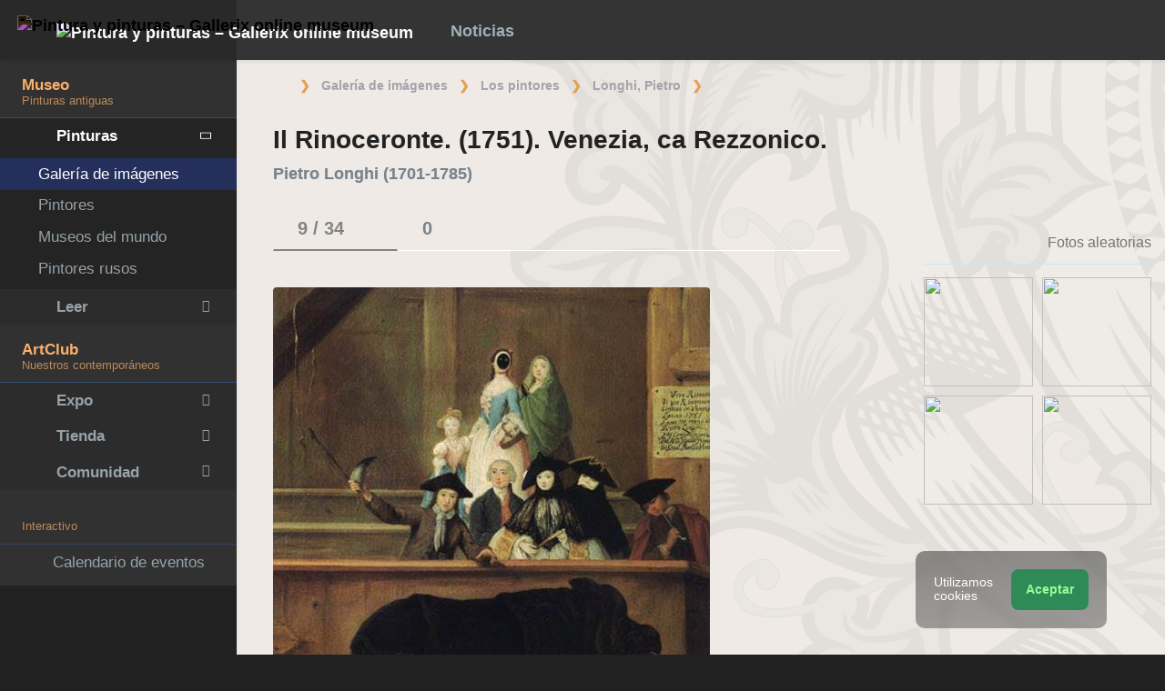

--- FILE ---
content_type: text/css; charset=utf-8
request_url: https://cdn.gallerix.asia/x/ui/fonts.css?ver=1768766650
body_size: 373
content:
/* bellota-text-300 - latin-ext_latin_cyrillic */
@font-face {
    font-family: 'Bellota Text';
    font-style: normal;
    font-weight: 300;
    src: url('https://gallerix.ru/ui/plus/bellota/bellota-text-v16-latin-ext_latin_cyrillic-300.eot'); /* IE9 Compat Modes */
    src: local(''),
    url('https://gallerix.ru/ui/plus/bellota/bellota-text-v16-latin-ext_latin_cyrillic-300.eot?#iefix') format('embedded-opentype'), /* IE6-IE8 */
    url('https://gallerix.ru/ui/plus/bellota/bellota-text-v16-latin-ext_latin_cyrillic-300.woff2') format('woff2'), /* Super Modern Browsers */
    url('https://gallerix.ru/ui/plus/bellota/bellota-text-v16-latin-ext_latin_cyrillic-300.woff') format('woff'), /* Modern Browsers */
    url('https://gallerix.ru/ui/plus/bellota/bellota-text-v16-latin-ext_latin_cyrillic-300.ttf') format('truetype'), /* Safari, Android, iOS */
    url('https://gallerix.ru/ui/plus/bellota/bellota-text-v16-latin-ext_latin_cyrillic-300.svg#BellotaText') format('svg'); /* Legacy iOS */
}

/* bellota-text-regular - latin-ext_latin_cyrillic */
@font-face {
    font-family: 'Bellota Text';
    font-style: normal;
    font-weight: 400;
    src: url('https://gallerix.ru/ui/plus/bellota/bellota-text-v16-latin-ext_latin_cyrillic-regular.eot'); /* IE9 Compat Modes */
    src: local(''),
    url('https://gallerix.ru/ui/plus/bellota/bellota-text-v16-latin-ext_latin_cyrillic-regular.eot?#iefix') format('embedded-opentype'), /* IE6-IE8 */
    url('https://gallerix.ru/ui/plus/bellota/bellota-text-v16-latin-ext_latin_cyrillic-regular.woff2') format('woff2'), /* Super Modern Browsers */
    url('https://gallerix.ru/ui/plus/bellota/bellota-text-v16-latin-ext_latin_cyrillic-regular.woff') format('woff'), /* Modern Browsers */
    url('https://gallerix.ru/ui/plus/bellota/bellota-text-v16-latin-ext_latin_cyrillic-regular.ttf') format('truetype'), /* Safari, Android, iOS */
    url('https://gallerix.ru/ui/plus/bellota/bellota-text-v16-latin-ext_latin_cyrillic-regular.svg#BellotaText') format('svg'); /* Legacy iOS */
}

/* bellota-text-italic - latin-ext_latin_cyrillic */
@font-face {
    font-family: 'Bellota Text';
    font-style: italic;
    font-weight: 400;
    src: url('https://gallerix.ru/ui/plus/bellota/bellota-text-v16-latin-ext_latin_cyrillic-italic.eot'); /* IE9 Compat Modes */
    src: local(''),
    url('https://gallerix.ru/ui/plus/bellota/bellota-text-v16-latin-ext_latin_cyrillic-italic.eot?#iefix') format('embedded-opentype'), /* IE6-IE8 */
    url('https://gallerix.ru/ui/plus/bellota/bellota-text-v16-latin-ext_latin_cyrillic-italic.woff2') format('woff2'), /* Super Modern Browsers */
    url('https://gallerix.ru/ui/plus/bellota/bellota-text-v16-latin-ext_latin_cyrillic-italic.woff') format('woff'), /* Modern Browsers */
    url('https://gallerix.ru/ui/plus/bellota/bellota-text-v16-latin-ext_latin_cyrillic-italic.ttf') format('truetype'), /* Safari, Android, iOS */
    url('https://gallerix.ru/ui/plus/bellota/bellota-text-v16-latin-ext_latin_cyrillic-italic.svg#BellotaText') format('svg'); /* Legacy iOS */
}

/* bellota-text-700 - latin-ext_latin_cyrillic */
@font-face {
    font-family: 'Bellota Text';
    font-style: normal;
    font-weight: 700;
    src: url('https://gallerix.ru/ui/plus/bellota/bellota-text-v16-latin-ext_latin_cyrillic-700.eot'); /* IE9 Compat Modes */
    src: local(''),
    url('https://gallerix.ru/ui/plus/bellota/bellota-text-v16-latin-ext_latin_cyrillic-700.eot?#iefix') format('embedded-opentype'), /* IE6-IE8 */
    url('https://gallerix.ru/ui/plus/bellota/bellota-text-v16-latin-ext_latin_cyrillic-700.woff2') format('woff2'), /* Super Modern Browsers */
    url('https://gallerix.ru/ui/plus/bellota/bellota-text-v16-latin-ext_latin_cyrillic-700.woff') format('woff'), /* Modern Browsers */
    url('https://gallerix.ru/ui/plus/bellota/bellota-text-v16-latin-ext_latin_cyrillic-700.ttf') format('truetype'), /* Safari, Android, iOS */
    url('https://gallerix.ru/ui/plus/bellota/bellota-text-v16-latin-ext_latin_cyrillic-700.svg#BellotaText') format('svg'); /* Legacy iOS */
}

/* bellota-text-700italic - latin-ext_latin_cyrillic */
@font-face {
    font-family: 'Bellota Text';
    font-style: italic;
    font-weight: 700;
    src: url('https://gallerix.ru/ui/plus/bellota/bellota-text-v16-latin-ext_latin_cyrillic-700italic.eot'); /* IE9 Compat Modes */
    src: local(''),
    url('https://gallerix.ru/ui/plus/bellota/bellota-text-v16-latin-ext_latin_cyrillic-700italic.eot?#iefix') format('embedded-opentype'), /* IE6-IE8 */
    url('https://gallerix.ru/ui/plus/bellota/bellota-text-v16-latin-ext_latin_cyrillic-700italic.woff2') format('woff2'), /* Super Modern Browsers */
    url('https://gallerix.ru/ui/plus/bellota/bellota-text-v16-latin-ext_latin_cyrillic-700italic.woff') format('woff'), /* Modern Browsers */
    url('https://gallerix.ru/ui/plus/bellota/bellota-text-v16-latin-ext_latin_cyrillic-700italic.ttf') format('truetype'), /* Safari, Android, iOS */
    url('https://gallerix.ru/ui/plus/bellota/bellota-text-v16-latin-ext_latin_cyrillic-700italic.svg#BellotaText') format('svg'); /* Legacy iOS */
}


/* bellota-300 - latin-ext_latin_cyrillic */
@font-face {
    font-family: 'Bellota';
    font-style: normal;
    font-weight: 300;
    src: url('https://gallerix.ru/ui/plus/bellota/bellota-v16-latin-ext_latin_cyrillic-300.eot'); /* IE9 Compat Modes */
    src: local(''),
    url('https://gallerix.ru/ui/plus/bellota/bellota-v16-latin-ext_latin_cyrillic-300.eot?#iefix') format('embedded-opentype'), /* IE6-IE8 */
    url('https://gallerix.ru/ui/plus/bellota/bellota-v16-latin-ext_latin_cyrillic-300.woff2') format('woff2'), /* Super Modern Browsers */
    url('https://gallerix.ru/ui/plus/bellota/bellota-v16-latin-ext_latin_cyrillic-300.woff') format('woff'), /* Modern Browsers */
    url('https://gallerix.ru/ui/plus/bellota/bellota-v16-latin-ext_latin_cyrillic-300.ttf') format('truetype'), /* Safari, Android, iOS */
    url('https://gallerix.ru/ui/plus/bellota/bellota-v16-latin-ext_latin_cyrillic-300.svg#Bellota') format('svg'); /* Legacy iOS */
}

/* bellota-300italic - latin-ext_latin_cyrillic */
@font-face {
    font-family: 'Bellota';
    font-style: italic;
    font-weight: 300;
    src: url('https://gallerix.ru/ui/plus/bellota/bellota-v16-latin-ext_latin_cyrillic-300italic.eot'); /* IE9 Compat Modes */
    src: local(''),
    url('https://gallerix.ru/ui/plus/bellota/bellota-v16-latin-ext_latin_cyrillic-300italic.eot?#iefix') format('embedded-opentype'), /* IE6-IE8 */
    url('https://gallerix.ru/ui/plus/bellota/bellota-v16-latin-ext_latin_cyrillic-300italic.woff2') format('woff2'), /* Super Modern Browsers */
    url('https://gallerix.ru/ui/plus/bellota/bellota-v16-latin-ext_latin_cyrillic-300italic.woff') format('woff'), /* Modern Browsers */
    url('https://gallerix.ru/ui/plus/bellota/bellota-v16-latin-ext_latin_cyrillic-300italic.ttf') format('truetype'), /* Safari, Android, iOS */
    url('https://gallerix.ru/ui/plus/bellota/bellota-v16-latin-ext_latin_cyrillic-300italic.svg#Bellota') format('svg'); /* Legacy iOS */
}

/* bellota-regular - latin-ext_latin_cyrillic */
@font-face {
    font-family: 'Bellota';
    font-style: normal;
    font-weight: 400;
    src: url('https://gallerix.ru/ui/plus/bellota/bellota-v16-latin-ext_latin_cyrillic-regular.eot'); /* IE9 Compat Modes */
    src: local(''),
    url('https://gallerix.ru/ui/plus/bellota/bellota-v16-latin-ext_latin_cyrillic-regular.eot?#iefix') format('embedded-opentype'), /* IE6-IE8 */
    url('https://gallerix.ru/ui/plus/bellota/bellota-v16-latin-ext_latin_cyrillic-regular.woff2') format('woff2'), /* Super Modern Browsers */
    url('https://gallerix.ru/ui/plus/bellota/bellota-v16-latin-ext_latin_cyrillic-regular.woff') format('woff'), /* Modern Browsers */
    url('https://gallerix.ru/ui/plus/bellota/bellota-v16-latin-ext_latin_cyrillic-regular.ttf') format('truetype'), /* Safari, Android, iOS */
    url('https://gallerix.ru/ui/plus/bellota/bellota-v16-latin-ext_latin_cyrillic-regular.svg#Bellota') format('svg'); /* Legacy iOS */
}

/* bellota-700italic - latin-ext_latin_cyrillic */
@font-face {
    font-family: 'Bellota';
    font-style: italic;
    font-weight: 700;
    src: url('https://gallerix.ru/ui/plus/bellota/bellota-v16-latin-ext_latin_cyrillic-700italic.eot'); /* IE9 Compat Modes */
    src: local(''),
    url('https://gallerix.ru/ui/plus/bellota/bellota-v16-latin-ext_latin_cyrillic-700italic.eot?#iefix') format('embedded-opentype'), /* IE6-IE8 */
    url('https://gallerix.ru/ui/plus/bellota/bellota-v16-latin-ext_latin_cyrillic-700italic.woff2') format('woff2'), /* Super Modern Browsers */
    url('https://gallerix.ru/ui/plus/bellota/bellota-v16-latin-ext_latin_cyrillic-700italic.woff') format('woff'), /* Modern Browsers */
    url('https://gallerix.ru/ui/plus/bellota/bellota-v16-latin-ext_latin_cyrillic-700italic.ttf') format('truetype'), /* Safari, Android, iOS */
    url('https://gallerix.ru/ui/plus/bellota/bellota-v16-latin-ext_latin_cyrillic-700italic.svg#Bellota') format('svg'); /* Legacy iOS */
}

/* bellota-700 - latin-ext_latin_cyrillic */
@font-face {
    font-family: 'Bellota';
    font-style: normal;
    font-weight: 700;
    src: url('https://gallerix.ru/ui/plus/bellota/bellota-v16-latin-ext_latin_cyrillic-700.eot'); /* IE9 Compat Modes */
    src: local(''),
    url('https://gallerix.ru/ui/plus/bellota/bellota-v16-latin-ext_latin_cyrillic-700.eot?#iefix') format('embedded-opentype'), /* IE6-IE8 */
    url('https://gallerix.ru/ui/plus/bellota/bellota-v16-latin-ext_latin_cyrillic-700.woff2') format('woff2'), /* Super Modern Browsers */
    url('https://gallerix.ru/ui/plus/bellota/bellota-v16-latin-ext_latin_cyrillic-700.woff') format('woff'), /* Modern Browsers */
    url('https://gallerix.ru/ui/plus/bellota/bellota-v16-latin-ext_latin_cyrillic-700.ttf') format('truetype'), /* Safari, Android, iOS */
    url('https://gallerix.ru/ui/plus/bellota/bellota-v16-latin-ext_latin_cyrillic-700.svg#Bellota') format('svg'); /* Legacy iOS */
}

/* alegreya-sans-900 - cyrillic_latin_legacy */
@font-face {
    font-family: 'Alegreya Sans';
    font-style: bold;
    font-weight: 900;
    src: local(''),
    url('https://gallerix.ru/ui/plus/alegreya/alegreya-sans-v24-cyrillic_latin-900.woff2') format('woff2'), /* Super Modern Browsers */
    url('https://gallerix.ru/ui/plus/alegreya/alegreya-sans-v24-cyrillic_latin-900.ttf') format('truetype'); /* Safari, Android, iOS */
}



/* open-sans-300 - latin-ext_latin_cyrillic-ext_cyrillic */
@font-face {
    font-family: 'Open Sans';
    font-style: normal;
    font-weight: 300;
    src: url('https://gallerix.ru/uiplus/opensans/open-sans-v28-latin-ext_latin_cyrillic-ext_cyrillic-300.eot'); /* IE9 Compat Modes */
    src: local(''),
    url('https://gallerix.ru/uiplus/opensans/open-sans-v28-latin-ext_latin_cyrillic-ext_cyrillic-300.eot?#iefix') format('embedded-opentype'), /* IE6-IE8 */
    url('https://gallerix.ru/uiplus/opensans/open-sans-v28-latin-ext_latin_cyrillic-ext_cyrillic-300.woff2') format('woff2'), /* Super Modern Browsers */
    url('https://gallerix.ru/uiplus/opensans/open-sans-v28-latin-ext_latin_cyrillic-ext_cyrillic-300.woff') format('woff'), /* Modern Browsers */
    url('https://gallerix.ru/uiplus/opensans/open-sans-v28-latin-ext_latin_cyrillic-ext_cyrillic-300.ttf') format('truetype'), /* Safari, Android, iOS */
    url('https://gallerix.ru/uiplus/opensans/open-sans-v28-latin-ext_latin_cyrillic-ext_cyrillic-300.svg#OpenSans') format('svg'); /* Legacy iOS */
}

/* open-sans-regular - latin-ext_latin_cyrillic-ext_cyrillic */
@font-face {
    font-family: 'Open Sans';
    font-style: normal;
    font-weight: 400;
    src: url('https://gallerix.ru/uiplus/opensans/open-sans-v28-latin-ext_latin_cyrillic-ext_cyrillic-regular.eot'); /* IE9 Compat Modes */
    src: local(''),
    url('https://gallerix.ru/uiplus/opensans/open-sans-v28-latin-ext_latin_cyrillic-ext_cyrillic-regular.eot?#iefix') format('embedded-opentype'), /* IE6-IE8 */
    url('https://gallerix.ru/uiplus/opensans/open-sans-v28-latin-ext_latin_cyrillic-ext_cyrillic-regular.woff2') format('woff2'), /* Super Modern Browsers */
    url('https://gallerix.ru/uiplus/opensans/open-sans-v28-latin-ext_latin_cyrillic-ext_cyrillic-regular.woff') format('woff'), /* Modern Browsers */
    url('https://gallerix.ru/uiplus/opensans/open-sans-v28-latin-ext_latin_cyrillic-ext_cyrillic-regular.ttf') format('truetype'), /* Safari, Android, iOS */
    url('https://gallerix.ru/uiplus/opensans/open-sans-v28-latin-ext_latin_cyrillic-ext_cyrillic-regular.svg#OpenSans') format('svg'); /* Legacy iOS */
}

/* open-sans-500 - latin-ext_latin_cyrillic-ext_cyrillic */
@font-face {
    font-family: 'Open Sans';
    font-style: normal;
    font-weight: 500;
    src: url('https://gallerix.ru/uiplus/opensans/open-sans-v28-latin-ext_latin_cyrillic-ext_cyrillic-500.eot'); /* IE9 Compat Modes */
    src: local(''),
    url('https://gallerix.ru/uiplus/opensans/open-sans-v28-latin-ext_latin_cyrillic-ext_cyrillic-500.eot?#iefix') format('embedded-opentype'), /* IE6-IE8 */
    url('https://gallerix.ru/uiplus/opensans/open-sans-v28-latin-ext_latin_cyrillic-ext_cyrillic-500.woff2') format('woff2'), /* Super Modern Browsers */
    url('https://gallerix.ru/uiplus/opensans/open-sans-v28-latin-ext_latin_cyrillic-ext_cyrillic-500.woff') format('woff'), /* Modern Browsers */
    url('https://gallerix.ru/uiplus/opensans/open-sans-v28-latin-ext_latin_cyrillic-ext_cyrillic-500.ttf') format('truetype'), /* Safari, Android, iOS */
    url('https://gallerix.ru/uiplus/opensans/open-sans-v28-latin-ext_latin_cyrillic-ext_cyrillic-500.svg#OpenSans') format('svg'); /* Legacy iOS */
}

/* open-sans-600 - latin-ext_latin_cyrillic-ext_cyrillic */
@font-face {
    font-family: 'Open Sans';
    font-style: normal;
    font-weight: 600;
    src: url('https://gallerix.ru/uiplus/opensans/open-sans-v28-latin-ext_latin_cyrillic-ext_cyrillic-600.eot'); /* IE9 Compat Modes */
    src: local(''),
    url('https://gallerix.ru/uiplus/opensans/open-sans-v28-latin-ext_latin_cyrillic-ext_cyrillic-600.eot?#iefix') format('embedded-opentype'), /* IE6-IE8 */
    url('https://gallerix.ru/uiplus/opensans/open-sans-v28-latin-ext_latin_cyrillic-ext_cyrillic-600.woff2') format('woff2'), /* Super Modern Browsers */
    url('https://gallerix.ru/uiplus/opensans/open-sans-v28-latin-ext_latin_cyrillic-ext_cyrillic-600.woff') format('woff'), /* Modern Browsers */
    url('https://gallerix.ru/uiplus/opensans/open-sans-v28-latin-ext_latin_cyrillic-ext_cyrillic-600.ttf') format('truetype'), /* Safari, Android, iOS */
    url('https://gallerix.ru/uiplus/opensans/open-sans-v28-latin-ext_latin_cyrillic-ext_cyrillic-600.svg#OpenSans') format('svg'); /* Legacy iOS */
}

/* open-sans-700 - latin-ext_latin_cyrillic-ext_cyrillic */
@font-face {
    font-family: 'Open Sans';
    font-style: normal;
    font-weight: 700;
    src: url('https://gallerix.ru/uiplus/opensans/open-sans-v28-latin-ext_latin_cyrillic-ext_cyrillic-700.eot'); /* IE9 Compat Modes */
    src: local(''),
    url('https://gallerix.ru/uiplus/opensans/open-sans-v28-latin-ext_latin_cyrillic-ext_cyrillic-700.eot?#iefix') format('embedded-opentype'), /* IE6-IE8 */
    url('https://gallerix.ru/uiplus/opensans/open-sans-v28-latin-ext_latin_cyrillic-ext_cyrillic-700.woff2') format('woff2'), /* Super Modern Browsers */
    url('https://gallerix.ru/uiplus/opensans/open-sans-v28-latin-ext_latin_cyrillic-ext_cyrillic-700.woff') format('woff'), /* Modern Browsers */
    url('https://gallerix.ru/uiplus/opensans/open-sans-v28-latin-ext_latin_cyrillic-ext_cyrillic-700.ttf') format('truetype'), /* Safari, Android, iOS */
    url('https://gallerix.ru/uiplus/opensans/open-sans-v28-latin-ext_latin_cyrillic-ext_cyrillic-700.svg#OpenSans') format('svg'); /* Legacy iOS */
}

/* open-sans-800 - latin-ext_latin_cyrillic-ext_cyrillic */
@font-face {
    font-family: 'Open Sans';
    font-style: normal;
    font-weight: 800;
    src: url('https://gallerix.ru/uiplus/opensans/open-sans-v28-latin-ext_latin_cyrillic-ext_cyrillic-800.eot'); /* IE9 Compat Modes */
    src: local(''),
    url('https://gallerix.ru/uiplus/opensans/open-sans-v28-latin-ext_latin_cyrillic-ext_cyrillic-800.eot?#iefix') format('embedded-opentype'), /* IE6-IE8 */
    url('https://gallerix.ru/uiplus/opensans/open-sans-v28-latin-ext_latin_cyrillic-ext_cyrillic-800.woff2') format('woff2'), /* Super Modern Browsers */
    url('https://gallerix.ru/uiplus/opensans/open-sans-v28-latin-ext_latin_cyrillic-ext_cyrillic-800.woff') format('woff'), /* Modern Browsers */
    url('https://gallerix.ru/uiplus/opensans/open-sans-v28-latin-ext_latin_cyrillic-ext_cyrillic-800.ttf') format('truetype'), /* Safari, Android, iOS */
    url('https://gallerix.ru/uiplus/opensans/open-sans-v28-latin-ext_latin_cyrillic-ext_cyrillic-800.svg#OpenSans') format('svg'); /* Legacy iOS */
}
